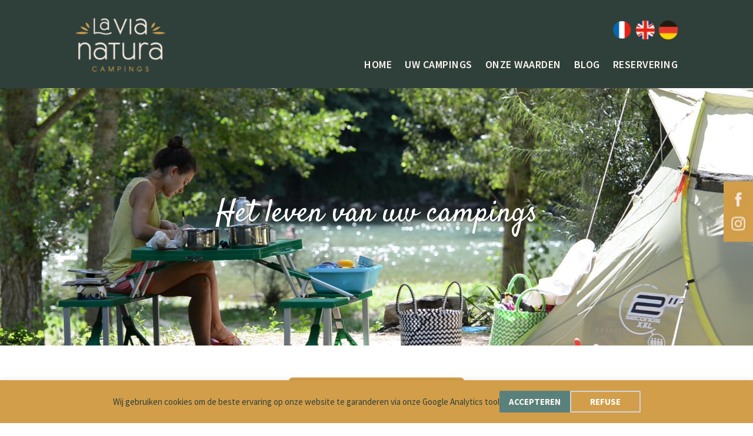

--- FILE ---
content_type: text/css
request_url: https://www.lavianatura.fr/wp-content/themes/Divi%20Child/style.css?ver=4.27.5
body_size: 4641
content:
/*
Theme Name: Via Natura
Description: Thème pour Via Natura, basé sur Divi
Author: Ayanoumi
Author URI: https://www.ayanoumi.com / pagesweb.pro
Template: Divi
Version: 1.0
*/

.vian_addr strong {font-size:1.11em;text-transform:uppercase;padding-bottom:10px;display:inline-block;}
#vian_camping_desc h2,
#vian_services_section h2 {font-weight:normal;font-size:1.6rem !important;}
#vian_hote_desc h2 {font-size:1.2rem !important;}
.vian_services li {width:80% !important;margin:auto;display:flex;align-items:center;padding:3% 3%;}
.vian_services li:hover {background:#f4e8df;}
.vian_services li > div {display: flex;flex-direction: column;align-items: center;}
.vian_services li > div:first-child {width:45%;}
.vian_services li > div:last-child {width:45%;margin-left:15%;}
.vian_services li:nth-child(even) > div:last-child {margin-left:auto;margin-right:15%;}
.vian_services li:nth-child(even) > div:first-child {order:1;}

.vian_services li {list-style-type:none;margin:auto;text-align:center;}
.vian_services li img.vian_service_picto {max-width:100px;}

.vian_services2 .vian_services li {width:100% !important;margin-top:1.5%;margin-bottom:1.5%;}
.vian_services2 .vian_services li > div {align-items:end;text-align:right;}
.vian_services2 .vian_services li > div:first-child {width:45%;}
.vian_services2 .vian_services li > div:last-child {width:55%;margin-left:5%;}
.vian_services2 .vian_services li:nth-child(even) > div:last-child {margin-left:auto;margin-right:5%;}
.vian_services2 .vian_services li:nth-child(even) > div:first-child {order:1;text-align:left;align-items:start;}

.vian_services3 .vian_services li {width:100% !important;margin-top:1.5%;margin-bottom:1.5%;}
.vian_services3 .vian_services li > div.offf {align-items:end;text-align:right;}
.vian_services3 .vian_services li > div:first-child {width:45%;}
.vian_services3 .vian_services li > div:last-child {width:55%;margin-left:5%;}
.vian_services3 .vian_services li:nth-child(even) > div:last-child {margin-left:auto;margin-right:5%;}
.vian_services3 .vian_services li:nth-child(even) > div.offff:first-child {order:1;text-align:left;align-items:start;}
/* vian_services & vian_services3 unused */

.vian_services {padding-left:0 !important;}
@media (max-width:500px) {
  .vian_service_picto__ {position: absolute;z-index: -1;opacity: 0.3;max-width: 100%;top: 50px;}
  .vian_services2 .vian_services li {width:100%!important;margin-top:1.5%;margin-bottom:20.5%;flex-flow: column;position:relative;}
  .vian_services2 .vian_services li>div {align-items:center !important;text-align:center !important;margin-left:0% !important;width:100% !important;}
  .vian_services2 .vian_services li>div:last-child {margin-top:30px;}
  .vian_services2 .vian_services li:nth-child(2n) > div:first-child {order: 0;text-align: left;align-items: start;}
  .vian_services2 .vian_services li:nth-child(2n) > div:last-child {margin-right:auto;}
}

.camping-template-default .lateral_nav {display:none;}

#col-carousel- {margin-left:-100px;}
.wpdl_carousel {color:#222;overflow-:hidden;}
.inner-carousel {position:relative;display:flex;_transform: translateX(-60px);}
.wpdl_post_entry {position:relative;width:300px;background:transparent;margin:0;display:inline-block;transition:all 0.3s;opacity:1;}
.wpdl_post_entry .wpdl_post_thumb {padding:0 15px;}
/*.wpdl_post_entry:nth-child(1) {
    transform: scale(0.8);
    opacity: 0.5;
}*/
.wpdl_post_entry.wpdlc_move {
	transform: scale(0.8);
    opacity: 0;
}
.wpdl_post_entry.wpdlc_move_in {
	transition:all 0.4s;
	transform: scale(0);
    opacity: 0;
}
.wpdl_post_entry.wpdlc_move_in2 {
	transform: scale(1);
    opacity: 1;
}
.wpdl_post_content {padding:30px 40px;position:relative;border:1px solid red;}
.wpdl_post_txt {line-height:1.3em;}
.wpdl_post_entry a .wpdl_post_txt {color:initial;}
.wpdl_post_thumb {overflow: hidden;border-radius:3px;}
.wpdl_post_thumb img {display: block;transition: all 0.9s;}
.wpdl_post_title {color:#222;font-size:26px;}
/*.wpdl_post_entry:hover .wpdl_post_thumb img {transform: scale(1.30);}*/
.wpdl_post_entry:hover {transform: scale(1.1);z-index:1;}
.wpdl_post_entry .wpdl_post_cf {position:absolute;bottom:20px;right:40px;padding-bottom:0;}

.wpdl_carounav {
    width: 100%;
    display: none; /*flex;
    /*background: #67c8c8;*/
	flex-direction:column;
	align-items:flex-end;
	padding-right:30px;
	padding-top:50px;
	/*display:none;*/
}
.wpdl_carounav > span {
color: transparent;
font-size: 0.1px;
padding: 10px;
background: rgba(255,255,255,0);
/*width: 50%;*/
text-align: center;
}
.wpdl_carounav > span.wpdlc_prev:hover,
.wpdl_carounav > span.wpdlc_next:hover {
    cursor: pointer;
    /*background: rgba(255,255,255,0.4);*/
}
.wpdl_carounav > span.wpdlc_prev::after,
.wpdl_carounav > span.wpdlc_next::after {
    content: "D";
    color: black;
    font-size: 50px;
    line-height: 1;
    top: 2px;
    position: relative;
    font-family: ETmodules !important;
	border:1px solid #fff;border-radius:50%;
}
.wpdl_carounav > span.wpdlc_next::after {
    content: "E";
}
.wpdl_carounav > span:active::after {
    color: rgba(255,255,255,0.6);
	border-color:rgba(255,255,255,0.6);
}
.wpdl_carounav > span.wpdl_carouindex > span {color:#000 !important;font-size:60px;transform:translateX(20%);display:block;padding-top:50px;}


@media (min-width:768px) and (max-width:980px) {
	.row-carousel {}
	#col-nav-carousel {width:25%;}
	#col-carousel {width:75%;}	
}
@media (max-width:767px) {
	.row-carousel {display:flex;flex-wrap:wrap;}
	#col-nav-carousel {order:1;}
	
	.wpdl_post_entry:hover .wpdl_post_thumb img {transform: scale(1);}
	.wpdl_post_entry:hover {transform: scale(1);z-index:1;}
	.wpdl_post_entry.wpdl_current {transform: scale(1.1);z-index:1;}
	
	/*.inner-carousel {transform: translateX(-130px);}*/
	
	.wpdl_carounav {
		width: 100%;
		display: none; /*flex;*/
		flex-direction: row;
		align-items: flex-end;
		padding: 40px 30px 0 30px;
		justify-content: right;
	}
	.wpdl_carounav > span.wpdl_carouindex > span {padding-top:0;}
}


#vian_hote {float:left;width:33%;position:relative;margin-right:15px;margin-bottom:15px;}
@media (min-width:981px) {#vian_hote_desc {padding-left: 36%;}}
#vian_title_pres {clear:both;}




.vian_campings .et_pb_image_container::before {
    content: "";
    position: absolute;
    width: 100%;
    left: 0;
    right: 0;
    top: 0;
    bottom: 20px;
    background: #fff;
}
.vian_campings .et_pb_image_container {
    padding: 0 15px;
    margin-bottom: 15px !important;
}
.vian_campings .et_pb_image_container .entry-featured-image-url {
    margin-bottom: 0 !important;
}
.vian_campings {}
.vian_campings .more-link {background: #d29e4a;padding: 7px 10px;display: inline-block;margin-top: 9px;}
.vian_services h4 {font-size: 1.1em;text-transform: uppercase;font-family: "Source Sans Pro";font-weight: bold;padding: 10px 0 !important;}
.vian_services p {line-height: 1.5em}

#map {height:80vh;}
@media(max-width:500px) {#map {height:50vh;}}
html .leaflet-popup-tip {background:#2f403b;}
html .leaflet-popup-content-wrapper {background:#2f403b;color:#f4e8df;}
html .leaflet-popup-content {margin:19px;}
html .leaflet-popup-content img {max-width:250px;}
html .leaflet-popup-content p {margin:auto;}
.vian_popinmap b {font-size:1.15em;}
.vian_popinmap .via_links {margin-bottom:20px;margin-top:10px;}
.vian_popinmap .via_links a {background:#d29e4a;color:#d29e4a;border-radius:100px;padding:7px;width: 32px;height: 32px;overflow: hidden;display: inline-block;color:transparent;margin-right:7px;font-size:0px;}
.vian_popinmap .via_links a.vian_goto_fb {background-image: url(https://www.lavianatura.fr/wp-content/uploads/2021/11/picto-fb-orange.png);background-size: contain;}
.vian_popinmap .via_links a.vian_goto_insta {background-image: url(https://www.lavianatura.fr/wp-content/uploads/2021/11/picto-insta-orange.png);background-size: contain;}
.vian_popinmap .via_links a.vian_goto_yt {background-image: url(https://www.lavianatura.fr/wp-content/uploads/2021/11/picto-loupe-orange.png);background-size: contain;}
.vian_popinmap .via_links a.vian_goto_airbnb {background-image: url(https://www.lavianatura.fr/wp-content/uploads/2021/11/picto-aibnb-orange.png);background-size: contain;}
/*.vian_popinmap .via_links a.vian_goto_web {background-image: url(https://www.lavianatura.fr/wp-content/uploads/2021/11/picto-web-orange.png);background-size: contain;}*/
.vian_popinmap .via_links a.vian_goto_web {background-image: url(https://www.lavianatura.fr/wp-content/uploads/2021/12/picto-web-dore.png);background-size: contain;}
.vian_popinmap .via_links a.vian_goto_goto {background-image: url(https://www.lavianatura.fr/wp-content/uploads/2021/11/picto-position-orange.png);background-size: contain;}
.vian_popinmap > a, .vian_item a.button_item_vian {
    background: #d29e4a;
    color: #2f403b !important;
    padding: 7px 10px !important;
    text-transform: uppercase;
    font-weight: bold;
}

.vian_popinmap .via_links a.vian_goto_web {height:32px;width:53px;background-color:transparent;}


.leaflet-control-layers label {line-height:2;padding: 3px 0;}
.leaflet-control-layers label img {max-width:32px;margin-right: 7px;}
.leaflet-control-layers label span {display: inline-flex;align-items: center;vertical-align: middle;z-index: 2;position: relative;}


.leaflet-bar a {background:rgba(255,255,255,0.4);}
.leaflet-bar a:hover {background:#f4e8df;}
.leaflet-touch .leaflet-control-layers,
.leaflet-control-layers {border:2px solid rgba(47, 64, 59, 0.7) !important;border-radius:2px;margin:20px 20px !important;background:#5a807c !important;/*background:rgba(255,255,255,0.4);*/box-shadow:none !important;}
/*.leaflet-control-container .leaflet-right {right: 50%;transform: translateX(50%);}*/

.leaflet-touch .leaflet-control-layers-expanded,
.leaflet-control-layers-expanded {padding:0 !important;background:rgba(255,255,255,0.85) !important;border-color:rgba(47, 64, 59, 0.7) !important;}
.leaflet-control-layers-list label.via-selected {background:#5a807c;color:#f4e8df;}
.leaflet-control-layers-list label.via-selected:hover {background:#2f403b;}
.leaflet-control-layers-list label:not(.via-selected):hover {background:#f4e8df;}
.leaflet-control-layers-list label {padding: 3px 12px;cursor:pointer;}
.leaflet-control-layers-list label input {display:none;}
.leaflet-control-layers-list label div::before {
  content: "✓";
  display: inline-block;
  background: rgba(0,0,0,0.1);
  right: -15px;
  position: relative;
  z-index: 0;
  padding: 5px 19px 5px 7px;
  border-radius: 5px;
  color: rgba(0,0,0,0) !important;
  font-weight: 800;
  font-size: 20px;
  line-height: 22px;
  top: 4px;
  margin-left: -15px;
}
.leaflet-control-layers-list label.via-selected div::before {color:#fff !important;}

#vian_help_map.opened_control {display:none;}

.leaflet-control-layers-toggle:after {content: "Vous êtes plutôt...";color-d: rgba(47, 64, 59, 0.9);color:#f4e8df;/*color:#668885;*/font-size: 1.2em;padding: 7px 10px !important;display: inline-block;font-weight:bold;letter-spacing: .4px}
.leaflet-control-layers-toggle {background: none !important;width:auto !important;height:auto !important;}
.thema_selector > span {display:none;}
.thema_selector ul {list-style-type:none;padding:0 !important;margin-left:-12px;}
.thema_selector ul li {display:inline-flex;width:33%;}
.thema_selector li a {line-height:1.2;padding: 3px 0;border-radius:2px;}
.thema_selector li img {max-width:32px;margin-right: 7px;}
.thema_selector li a {display: flex;align-items: center;vertical-align: middle;}

.thema_selector {padding:0 !important;background:rgba(255,255,255,0.85) !important;border-color:rgba(47, 64, 59, 0.7) !important;}
.thema_selector li.via-selected a {background:#5a807c;color:#f4e8df;}
.thema_selector li.via-selected:hover a {background:#2f403b;}
.thema_selector li:not(.via-selected):hover a {background:#f4e8df;}
.thema_selector li a {padding: 6px 12px;cursor:pointer;}
.thema_selector li input {display:none;}

.et-db #et-boc .et-l #vian_menu .et_pb_menu__wrap,
#vian_menu .et_pb_menu__wrap {
  justify-content: flex-end;
}

/* LANGUES*/
.et-db #et-boc .et-l .pll-parent-menu-item,
.pll-parent-menu-item {position:absolute !important;right:0;top:-70px;padding:0 !important;}
.et-db #et-boc .et-l .pll-parent-menu-item > a,
.et-db #et-boc .et-l .pll-parent-menu-item .sub-menu img,
.pll-parent-menu-item > a,
.pll-parent-menu-item .sub-menu img {display:none;}
.et-db #et-boc .et-l .pll-parent-menu-item .sub-menu,
.pll-parent-menu-item .sub-menu {width:auto;box-shadow:none;}
.et-db #et-boc .et-l .pll-parent-menu-item .sub-menu > li,
.pll-parent-menu-item .sub-menu > li {padding: 0 !important;}
.et-db #et-boc .et-l .pll-parent-menu-item .sub-menu,
.pll-parent-menu-item .sub-menu {opacity:1;visibility:visible;}
.et-db #et-boc .et-l .pll-parent-menu-item .sub-menu a,
.pll-parent-menu-item .sub-menu a {width:auto;height:32px;width:32px;}

.et-db #et-boc .et-l .pll-parent-menu-item .lang-item a,
.pll-parent-menu-item .lang-item a {background-size: contain;background-repeat: no-repeat;padding:0 !important;}
.et-db #et-boc .et-l .pll-parent-menu-item .lang-item.lang-item-fr a,
.pll-parent-menu-item .lang-item.lang-item-fr a {background-image:url('https://www.lavianatura.fr/wp-content/uploads/2021/11/fr.png');}
.et-db #et-boc .et-l .pll-parent-menu-item .lang-item.lang-item-en a,
.pll-parent-menu-item .lang-item.lang-item-en a {background-image:url('https://www.lavianatura.fr/wp-content/uploads/2021/10/210520-Drapeaux-01.png');}
.et-db #et-boc .et-l .pll-parent-menu-item .lang-item.lang-item-nl a,
.pll-parent-menu-item .lang-item.lang-item-nl a {background-image:url('https://www.lavianatura.fr/wp-content/uploads/2021/10/210520-Drapeaux-03.png');}
.et-db #et-boc .et-l .pll-parent-menu-item .lang-item.lang-item-de a,
.pll-parent-menu-item .lang-item.lang-item-de a {background-image:url('https://www.lavianatura.fr/wp-content/uploads/2021/10/210520-Drapeaux-02.png');}

.et-db #et-boc .et-l .pll-parent-menu-item .lang-item,
.pll-parent-menu-item .lang-item {position: absolute !important;right: 0;top: 0px;}
.et-db #et-boc .et-l .pll-parent-menu-item .lang-item > a > span,
.pll-parent-menu-item .lang-item > a > span {display:none;}

.et-db #et-boc .et-l .pll-parent-menu-item .lang-item:nth-child(1),
.pll-parent-menu-item .lang-item:nth-child(1) {right:78px !important;}
.et-db #et-boc .et-l .pll-parent-menu-item .lang-item:nth-child(2),
.pll-parent-menu-item .lang-item:nth-child(2) {right:39px !important;}
.et-db #et-boc .et-l .pll-parent-menu-item .lang-item:nth-child(3),
.pll-parent-menu-item .lang-item:nth-child(3) {right:0px;}

@media (max-width:980px) {
  .et-db #et-boc .et-l .pll-parent-menu-item .sub-menu a, .pll-parent-menu-item .sub-menu a {height: 28px;width: 28px;}
}

.vian_blog article {
  border-bottom: 1px solid #fcf7f2;
  background: #f4e8df;
  border-radius:2px;
  overflow:hidden;
  margin-bottom:20px;
}
.vian_blog article .entry-featured-image-url {margin-bottom:20px;}
.vian_blog article .entry-title,
.vian_blog article .post-content-inner {padding-left:20px !important;padding-right:20px !important;}
.vian_blog article .post-content-inner {margin-bottom:20px;}

#blog_padding h2 {padding-bottom:0 !important; line-height: 1;}

.vian_valeurs {align-items:center;}
.vian_valeurs > div:first-child {flex-basis: 10%}
.vian_valeurs > div:last-child {flex-basis: 90%;}


.et_pb_widget_area_left {border:0 !important;}


/* Footer Form *
footer .et_pb_contact_field input::placeholder, footer .et_pb_contact_field input:focus::placeholder,
footer .et_pb_contact_field textarea::placeholder, footer .et_pb_contact_field textarea:focus::placeholder{color:transparent !important;}*/
footer .et_pb_contact_field input:focus::placeholder,
footer .et_pb_contact_field textarea:focus::placeholder{color:transparent !important;}
footer .et_pb_contact_field input:focus,
footer .et_pb_contact_field textarea:focus {background:transparent !important;color:#fff !important;border-color:#d29e4a !important;}
footer .et_pb_contact_form_0_tb_footer .input[type="checkbox"]:checked + label i::before {color:#f4e8df; background:#cd9b48 !important;}

.et-db #et-boc .et-l .et_pb_contact_form_label,
.et_pb_contact_form_label {display: block;padding: 0 0.5em;margin:0 0.7em;position: absolute;transition:all 0.2s ease-in-out;opacity:0;color:#fff;font-size:0.9em;top:0;}
.et-db #et-boc .et-l .et_pb_contact_field:focus-within .et_pb_contact_form_label,
.et_pb_contact_field:focus-within .et_pb_contact_form_label {margin-top:-1em;background:#2f403b !important;opacity:1;z-index:999;}
.et_pb_contact_field:not(:first-child) {margin-top:1em !important;}

footer .et_pb_contact_field textarea {height: 50px !important;min-height: 50px !important;transition:all 0.2s ease-in-out;}
footer .et_pb_contact_field textarea:focus {height: auto !important;min-height: 150px !important;}

footer .et_pb_contact_field[data-id="field_4"] {max-height:200px;opacity:1;transition:all 0.4s;}
footer .et_pb_contact_field.vian_hide_checkbox[data-id="field_4"] {max-height:0;opacity:0;margin:1em 0 0 0 !important;}

footer .et-pb-contact-message {color:#fff;}

/* footer menu */
.et-db #et-boc .et-l .vian-mobile-menu.et_pb_menu .et_pb_menu__menu,
.et-db #et-boc .et-l .vian-mobile-menu.et_pb_fullwidth_menu .et_pb_menu__menu,
.vian-mobile-menu.et_pb_menu .et_pb_menu__menu,
.vian-mobile-menu.et_pb_fullwidth_menu .et_pb_menu__menu {display: flex!important;}
.et-db #et-boc .et-l .vian-mobile-menu .et_mobile_nav_menu, 
.vian-mobile-menu .et_mobile_nav_menu {display: none;}
@media (max-width:980px) {
	.et-db #et-boc .et-l .vian-mobile-menu.et_pb_menu--style-left_aligned .et_pb_menu__wrap,
  .vian-mobile-menu.et_pb_menu--style-left_aligned .et_pb_menu__wrap {
    -ms-flex-pack: end;
    justify-content: flex-start;
  }
}

/* header */
.et-db #et-boc .et-l .vian_header_column.et_pb_column .et_pb_module,
.vian_header_column .et_pb_module {margin-bottom:0;}
body.et-db #et-boc .et-l .vian_header_column .et_pb_menu .et_mobile_menu,
body .vian_header_column .et_pb_menu .et_mobile_menu {position: fixed;left: 0;right: 0;background-color: #5a807c !important;top: 118px;}

body.vian_mobile_nav_opened {overflow: hidden;}
body.vian_mobile_nav_opened .mobile_menu_bar {z-index: 99999;}
body.vian_mobile_nav_opened #vian_header {position:fixed;top:0;left:0;right:0;z-index: 5;}
body.vian_mobile_nav_opened #vian_header___ + div {margin-top:118px;}


/* archive items style */
.vian_items {
  display: flex;
  flex-wrap: wrap;
  justify-content:space-between;
  align-items:flex-start;
  row-gap:40px;
	width:100%;
}
.vian_items .vian_item {
  flex-basis: 30%;
  position:relative;
	overflow:hidden;
}
@media (max-width:980px) {
	.vian_items .vian_item {flex-basis: 46%;}
}
@media (max-width:500px) {
	.vian_items .vian_item {flex-basis: 100%;}
}

  .vian_items .vian_item a.thumbnail::before {content: "";position: absolute;background:#fff;top: 0;left: -20px;right: -20px;height: 40%;z-index:1;}
.vian_items .vian_item .thumbnail {margin-right: -5px;margin-left: -5px;display: block;}
.vian_items .vian_item img {z-index:2;position:relative;}
.vian_items .vian_item .et_pb_text {padding:0px 20px 30px 20px;}
.vian_items .vian_item .vian_excerpt {margin-bottom:20px;}
.vian_items .vian_item .vian_excerpt strong {font-weight:500;}
.vian_items .vian_item a.button_item_vian {font-weight:600 !important;}

.vian_items .vian_popinmap {
    position: absolute;
    top: -50px;
    z-index: 10;
    background: linear-gradient(to bottom, #2f403b, rgba(0,0,0,0));
    padding: 7px 15px;
    left: -5px;
    right: -5px;
	transition:all 0.1s ease-in-out;
}
.vian_items .vian_item:hover .vian_popinmap {top:0;}
.et-db #et-boc .et-l .vian_items .et_pb_row {width:100%;}

/* archive thema selector */
@media (max-width:678px) {
	.thema_selector {
    width: auto;
    overflow: scroll;
    margin-right: -38px;
    margin-left: -38px;
    padding: 0 20px !important;
	}
	.thema_selector ul {
    	width: 720px;
	}
	.thema_selector ul li {
    	display: inline-flex;
    	width: 180px;
	}
	
	.thema_selector::before,
	.thema_selector::after {
	  transition:all 0.8s;
	  content: " ";
	  width: 35px;
	  position: absolute;
	  top: 0px;
	  bottom: 0;
	  opacity:1;
	}

	.thema_selector::before{
	  left:-200px;
	  background: linear-gradient(to left, rgba(255,255,255,0), #2f403b85);
	}
	.thema_selector.vian_scrolled::before {
	  opacity:1;
	  left: -38px;
	}
	.thema_selector::after {
	  background: linear-gradient(to right, rgba(255,255,255,0), #2f403b85);
	  right:-38px
	}
	.thema_selector.vian_scrolled::after {
	  opacity:0;
	}
}

.et_pb_widget.widget_block:last-child {margin-bottom:0;}

@media (max-width:980px) {
#vian_top_infos .et_pb_text {margin-right:auto !important;}
}

@media (max-width:980px) {
#vian_values_page .et_pb_text_inner,
#vian_values_page .et_pb_image {text-align:center !important;}
#vian_values_page .et_pb_row {display:flex;flex-direction:column;}
#vian_values_page .vian_values_colimg {order:1;margin-top: 30px;margin-bottom: 0;}
}
